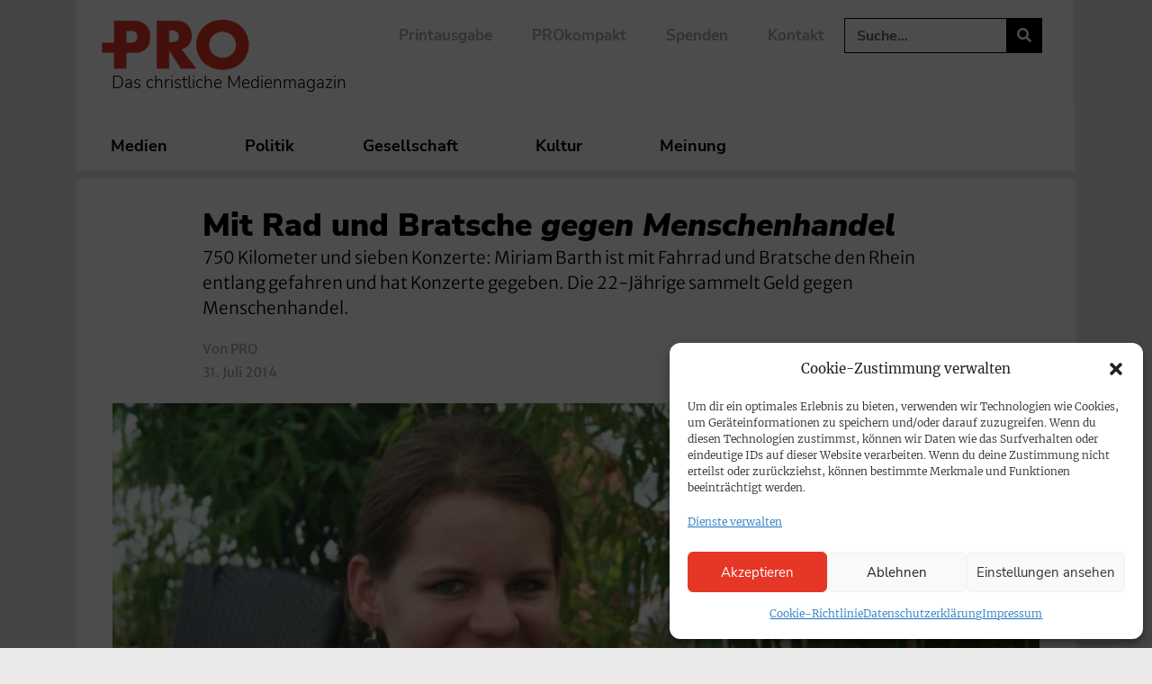

--- FILE ---
content_type: text/css; charset=utf-8
request_url: https://www.pro-medienmagazin.de/wp-content/uploads/elementor/css/post-94503.css?ver=1761906162
body_size: 621
content:
.elementor-94503 .elementor-element.elementor-element-1c303f34{text-align:center;}.elementor-94503 .elementor-element.elementor-element-1c303f34 .elementor-heading-title{font-family:"Merriweather Sans", Sans-serif;color:var( --e-global-color-accent );}.elementor-94503 .elementor-element.elementor-element-3726adb6{text-align:center;}.elementor-94503 .elementor-element.elementor-element-3726adb6 .elementor-heading-title{font-family:"Nunito Sans", Sans-serif;color:var( --e-global-color-text );}.elementor-94503 .elementor-element.elementor-element-6da4bdf8{font-family:"Merriweather Sans", Sans-serif;font-weight:300;}.elementor-94503 .elementor-element.elementor-element-719dcbc8 .elementor-icon-wrapper{text-align:center;}.elementor-94503 .elementor-element.elementor-element-719dcbc8.elementor-view-stacked .elementor-icon{background-color:var( --e-global-color-secondary );}.elementor-94503 .elementor-element.elementor-element-719dcbc8.elementor-view-framed .elementor-icon, .elementor-94503 .elementor-element.elementor-element-719dcbc8.elementor-view-default .elementor-icon{color:var( --e-global-color-secondary );border-color:var( --e-global-color-secondary );}.elementor-94503 .elementor-element.elementor-element-719dcbc8.elementor-view-framed .elementor-icon, .elementor-94503 .elementor-element.elementor-element-719dcbc8.elementor-view-default .elementor-icon svg{fill:var( --e-global-color-secondary );}#elementor-popup-modal-94503{background-color:#0000007A;justify-content:center;align-items:center;pointer-events:all;}#elementor-popup-modal-94503 .dialog-message{width:640px;height:auto;}#elementor-popup-modal-94503 .dialog-close-button{display:flex;}#elementor-popup-modal-94503 .dialog-widget-content{box-shadow:2px 8px 23px 3px rgba(0,0,0,0.2);}@media(max-width:767px){.elementor-94503 .elementor-element.elementor-element-1c303f34{text-align:left;}.elementor-94503 .elementor-element.elementor-element-1c303f34 .elementor-heading-title{font-size:16px;}.elementor-94503 .elementor-element.elementor-element-3726adb6{text-align:left;}.elementor-94503 .elementor-element.elementor-element-3726adb6 .elementor-heading-title{font-size:16px;}.elementor-94503 .elementor-element.elementor-element-6da4bdf8 > .elementor-widget-container{margin:-15px 0px -20px 0px;}.elementor-94503 .elementor-element.elementor-element-6da4bdf8{text-align:left;font-size:13px;}.elementor-94503 .elementor-element.elementor-element-719dcbc8 > .elementor-widget-container{margin:-10px 0px -4px 0px;}.elementor-94503 .elementor-element.elementor-element-719dcbc8 .elementor-icon-wrapper{text-align:center;}.elementor-94503 .elementor-element.elementor-element-719dcbc8 .elementor-icon{font-size:15px;}.elementor-94503 .elementor-element.elementor-element-719dcbc8 .elementor-icon svg{height:15px;}#elementor-popup-modal-94503 .dialog-message{width:70vw;}#elementor-popup-modal-94503{justify-content:center;align-items:flex-end;}#elementor-popup-modal-94503 .dialog-close-button{top:8%;}body:not(.rtl) #elementor-popup-modal-94503 .dialog-close-button{right:3%;}body.rtl #elementor-popup-modal-94503 .dialog-close-button{left:3%;}#elementor-popup-modal-94503 .dialog-widget-content{margin:0px 0px 10px 0px;}}